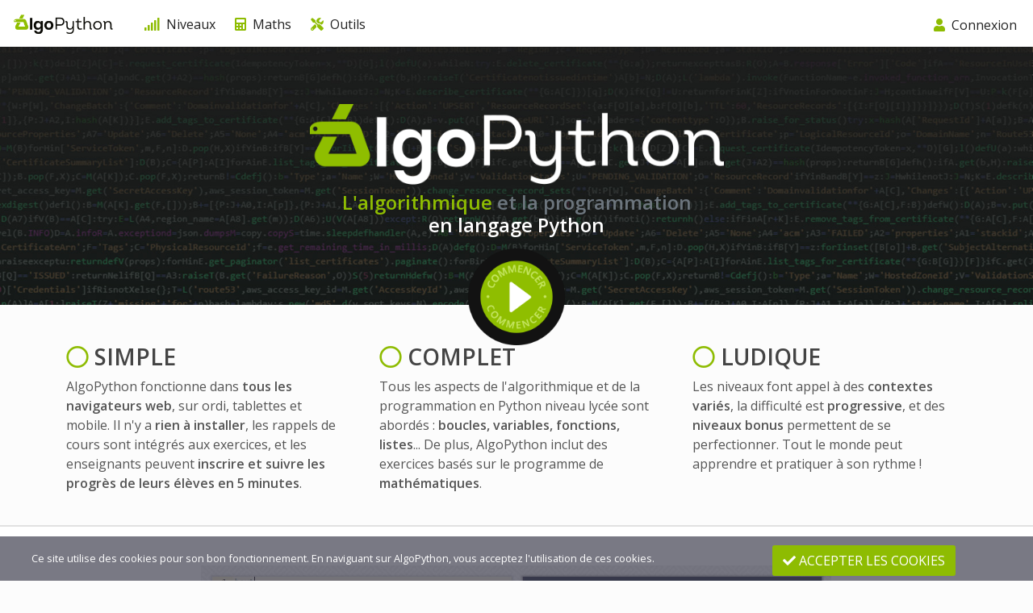

--- FILE ---
content_type: text/html; charset=UTF-8
request_url: https://www.algopython.fr/
body_size: 2991
content:
<!doctype html>
<html lang="fr">
<head>
  <meta charset="utf-8">
  <title>AlgoPython</title>
  <meta name="viewport" content="width=device-width, initial-scale=1">
  <meta name="google-site-verification" content="11sBugJyeoqUtHAiV5qan6xEWzd_57I3IH-OVoJ_5ZE" />
  <link rel="canonical" href="https://www.algopython.fr/accueil">
  <link rel="stylesheet" href="https://www.algopython.fr/css/style17689.css">
  <script src="https://www.algopython.fr/js/vendor/jquery-3.5.1.min.js"></script>
  <script src="https://www.algopython.fr/js/vendor/bootstrap.bundle.min.js"></script>
    <link rel="apple-touch-icon" sizes="76x76" href="https://www.algopython.fr/css/img/favicon/apple-touch-icon.png">
  <link rel="icon" type="image/png" sizes="32x32" href="https://www.algopython.fr/css/img/favicon/favicon-32x32.png">
  <link rel="icon" type="image/png" sizes="16x16" href="https://www.algopython.fr/css/img/favicon/favicon-16x16.png">
  <link rel="manifest" href="https://www.algopython.fr/css/img/favicon/site.webmanifest">
  <link rel="mask-icon" href="https://www.algopython.fr/css/img/favicon/safari-pinned-tab.svg" color="#5bbad5">
  <link rel="shortcut icon" href="https://www.algopython.fr/css/img/favicon/favicon.ico">
  <meta name="msapplication-TileColor" content="#da532c">
  <meta name="msapplication-config" content="https://www.algopython.fr/css/img/favicon/browserconfig.xml">
  <meta name="theme-color" content="#ffffff">
</head>
  <body class="accueil">
    <nav class="navbar navbar-expand-lg navbar-light  ">
    <div class="container-fluid d-flex">
       <div class="d-flex justify-content-start">
        <a class="navbar-brand me-2 me-lg-4" href="https://www.algopython.fr/accueil"><img src="https://www.algopython.fr/css/img/navbar-logo.png" alt="AlgoPython"></a>
        <ul class="navbar-nav">
          <li class="nav-item">
            <a class="nav-link d-inline-block" href="https://www.algopython.fr/liste"><i class="fas fa-signal me-1"></i><span class="d-none d-lg-inline"> Niveaux</span></a>
                          <a class="nav-link d-inline-block ms-1" href="https://www.algopython.fr/liste/maths"><i class="fas fa-calculator me-1"></i><span class="d-none d-lg-inline"> Maths</span></a>
                        <a class="nav-link d-inline-block ms-1" href="https://www.algopython.fr/liste/outils"><i class="fas fa-tools me-1"></i><span class="d-none d-lg-inline"> Outils</span></a>
          </li>
        </ul>
      </div>
      <div>
        <ul class="navbar-nav" id="navbar-profil">

                      <li class="nav-item">
              <a class="nav-link" href="https://www.algopython.fr/login"><i class="fas fa-user me-1"></i> Connexion</a>
            </li>
                    </ul>
      </div>
  </div>
  </nav>
<script>
var tooltipTriggerList = [].slice.call(document.querySelectorAll('span.niveau'))
var tooltipList = tooltipTriggerList.map(function (tooltipTriggerEl) {
  return new bootstrap.Tooltip(tooltipTriggerEl,{sanitize: false, trigger: 'hover', delay: 100, template: '<div class="tooltip tooltip-niveau" role="tooltip"><div class="tooltip-arrow"></div><div class="tooltip-inner"></div></div>', title:'<div class="progress"><div class="progress-bar progress-bar-striped progress-bar-animated" style="width: 0%"></div></div><div id="tooltip-menu-xp">0/50</div>'})
})
</script>
    <div class="container-fluid">
      <div class="container-fluid d-flex justify-content-center align-items-center" id="accueil-titre">
  <div id="accueil-titre-header">
    <h1 class="mt-4"><img src="https://www.algopython.fr/css/img/logo.png" alt="AlgoPython"></h1>
    <h2><span class="text-success">L'algorithmique</span> <span class="text-secondary">et&nbsp;la&nbsp;programmation</span><br><span class="white">en&nbsp;langage&nbsp;Python</span></h2>
  </div>
  <div id="accueil-titre-commencer">
    <a href="https://www.algopython.fr/liste"><img src="https://www.algopython.fr/css/img/commencer.png" alt="Commencer"></a>
  </div>
</div>
<div class="container-fluid px-0">
  <div class="accueil-panneau">
    <div class="container">
      <div class="pt-5 pb-4 gx-5 row row-cols-1 row-cols-md-3">
        <div class="col">
          <h3><i class="far fa-circle"></i> Simple</h3>
          <p>AlgoPython fonctionne dans <strong>tous les navigateurs web</strong>, sur ordi, tablettes et mobile.
            Il n'y a <strong>rien à installer</strong>, les rappels de cours sont intégrés aux exercices,
            et les enseignants peuvent <strong>inscrire et suivre les progrès de leurs élèves en 5 minutes</strong>.</p>
        </div>
        <div class="col">
          <h3><i class="far fa-circle"></i> Complet</h3>
          <p>Tous les aspects de l'algorithmique et de la programmation en Python niveau lycée sont abordés&nbsp;: <strong>boucles, variables, fonctions, listes</strong>...
            De plus, AlgoPython inclut des exercices basés sur le programme de <strong>mathématiques</strong>.</p>
        </div>
        <div class="col">
          <h3><i class="far fa-circle"></i> Ludique</h3>
          <p>Les niveaux font appel à des <strong>contextes variés</strong>, la difficulté est <strong>progressive</strong>, et des <strong>niveaux bonus</strong> permettent de se perfectionner.
            Tout le monde peut apprendre et pratiquer à son rythme !</p>
        </div>
      </div>
    </div>
  </div>
  <div class="accueil-video">
    <div class="container py-3">
      <video width="1340" height="410" autoplay muted loop>
       <source src="https://www.algopython.fr/tutos/files/robot.mp4" type="video/mp4">
      </video>
    </div>
  </div>
  <div class="accueil-panneau">
    <div class="container py-4">
      <div class="pt-5 pb-4 gx-5 row row-cols-1 row-cols-md-2">
        <div class="col accueil-item">
          <h3><i class="far fa-circle"></i> Un apprentissage progressif</h3>
          <p>
            AlgoPython propose de résoudre des problèmes en langage Python de plus en plus complexes.<br>
            Les niveaux sont répartis en 7 séries, qui se débloquent au fur et à mesure de la progression&nbsp;: instructions, boucles <em>for</em>, variables, fonctions, conditions, fonctions, boucles <em>while</em> et listes.
            Tout le programme du lycée est couvert.
          </p>
        </div>
        <div class="col accueil-item">
          <h3><i class="far fa-circle"></i> Agréable et ludique</h3>
          <p>
            Les situations de programmation font appel à des contextes variés : il y a bien sûr l'affichage &laquo; classique &raquo; dans une console, mais aussi un robot à déplacer, des formes à reproduire...<br>
            De plus, une section entière du site est dédiée aux exercices basés sur le programme de mathématiques du lycée général et technologique.<br>
            Les niveaux contiennent des rappels de cours clairs et concis pour ne pas être perdus.
          </p>
        </div>
        <div class="col accueil-item">
          <h3><i class="far fa-circle"></i> Conçu pour les enseignants</h3>
          <p>
            AlgoPython permet aux enseignants de suivre les progrès de leurs élèves dans une interface dédiée.<br>
            Les élèves peuvent être inscrits via un fichier Excel, ou bien via Pronote. Plusieurs enseignants d'une même équipe peuvent être inscrits ensemble.
          </p>
        </div>
        <div class="col text-center">
          <div class="pt-4">
            <a id="accueil-titre-commencer" class="btn btn-success fs-1" href="https://www.algopython.fr/liste"><i class="fas fa-play"></i> Commencer</a>
          </div>
        </div>
      </div>
    </div>
  </div>
</div>
    </div>
      <div id="consentement">
    <div class="row row-cols-1 row-cols-lg-2">
      <div class="col col-lg-8 d-flex align-items-center justify-content-center">
        <div>
          Ce site utilise des cookies pour son bon fonctionnement. En naviguant sur AlgoPython, vous acceptez l'utilisation de ces cookies.
        </div>
      </div>
      <div class="col col-lg-4">
        <!--<button id="consentement-necessaires" class="mt-1 btn btn-primary"><i class="fas fa-check"></i> Accepter les cookies nécessaires</button>-->
        <button id="consentement-ok" class="mt-1 btn btn-success"><i class="fas fa-check"></i> Accepter les cookies</button>
      </div>
    </div>
  </div>
  <script>
  $("#consentement-ok").click(function(e){
    e.preventDefault()
    $("#consentement").hide()
    $.get("https://www.algopython.fr/php/ajax/consentement.php?type=tous")
  })
  $("#consentement-necessaires").click(function(e){
    e.preventDefault()
    $("#consentement").hide()
    $.get("https://www.algopython.fr/php/ajax/consentement.php?type=necessaires")
  })
  </script>
        <footer class="footer mt-5 pb-3 text-center">
  <div id="footer-head" class="pb-2 pt-3  container-fluid px-0">
    <div class="container text-muted">
      <h5 class="d-inline-block"><img src="https://www.algopython.fr/css/img/logo.png" alt="AlgoPython"></h5>
      <small class="d-none d-lg-inline">Apprentissage de la programmation <span class="white">en langage Python</span></small>
    </div>
  </div>
  <div class="container py-4" id="footer-links">
          <a href="https://www.algopython.fr/">Accueil</a>
      <a href="https://www.algopython.fr/liste">Liste des niveaux</a>
              <a href="https://www.algopython.fr/liste/maths">Exercices de mathématiques</a>
            <a href="https://www.algopython.fr/liste/outils">Outils</a>
              <a href="https://www.algopython.fr/login">Connexion</a>
        <a href="https://www.generation5.fr/401--algopython.php">Abonnement</a>
            <a href="https://www.algopython.fr/apropos">&Agrave; propos</a>
      <a href="https://www.algopython.fr/apropos#mentions-legales">Mentions légales</a>
      </div>
</footer>

  </body>
</html>
